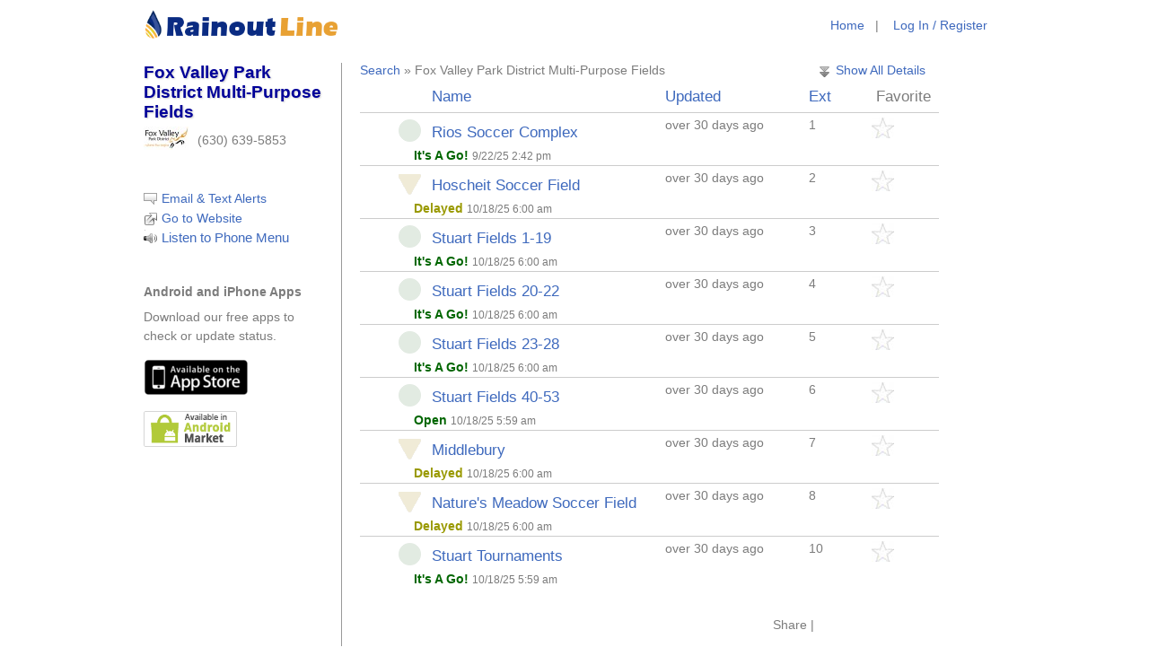

--- FILE ---
content_type: text/html
request_url: https://rainoutline.com/search/dnis/6306395853
body_size: 4230
content:
<!DOCTYPE html PUBLIC "-//W3C//DTD XHTML 1.0 Strict//EN" "https://www.w3.org/TR/xhtml1/DTD/xhtml1-strict.dtd">
<html xmlns="https://www.w3.org/1999/xhtml">
    <head>
        <meta http-equiv="Content-Type" content="text/html; charset=utf-8" />
        <title>Rainout Line - Extensions</title>
                <meta name="keywords" content="Rainout Line, rain out line" />
        <meta name="description" content="Current status info" />
        <meta name="apple-itunes-app" content="app-id=1252877535">
                <link rel="stylesheet" href="https://rainoutline.com/styles/v1.css" type="text/css" media="screen" />
        <link rel="shortcut icon" href="https://rainoutline.com/images/favicon.ico">
            <script type="text/javascript" src="https://rainoutline.com/js/legacy_js.js"></script>

            <script type="text/javascript" language="javascript" src="https://rainoutline.com/lib/niftyPlayer/niftyplayer.js"></script>
            <script type="text/javascript" src="https://rainoutline.com/js/jquery-1.4.2.js"></script>
            <script type="text/javascript" src="https://rainoutline.com/lib/tipTipv13/jquery.tipTip.js"></script>
            <link href="https://rainoutline.com/lib/tipTipv13/tipTip.css" rel="stylesheet" type="text/css" />
            <script type="text/javascript">
                var showDetails = 1;
                var auto_refresh;
                $(document).ready(function()
                {
                    $('#extensionKeywords2').tipTip();
                    $(".show_hide").show(); 
                    $('.show_hide').click(function()
                    {
                        $(".slidingDiv").slideToggle('normal',function(){
                            if($(this).is(':hidden')) {
                                showDetails = 0;
                            } else {
                                showDetails = 1;
                            }
                        });
                    });

                    

                    $(".adminLinks").hide();
                    $(".admin_show_hide").show();
                    $('.admin_show_hide').click(function()
                    {
                        $(".adminLinks").slideToggle();
                    });

                    $('.message').delay(800).fadeOut(4000);
                    
                    var iedummy = new Date().getTime(); //this appends a new variable to the URL to prevent cached results

                    $('#extRefresh').load('/search/dnis_refresh/6306395853/extension/' + showDetails +'?'+ iedummy).fadeIn("slow");
                    auto_refresh = setInterval(
                    function ()
                    {
                        var iedummy = new Date().getTime();
                        $('#extRefresh').load('/search/dnis_refresh/6306395853/extension/' + showDetails +'?'+ iedummy).fadeIn("slow");
                        
                    }, 30000); // refresh every 30000 milliseconds
                });
	
	
                function favorite_extension(dnis,extension)
                {
                    $(document).ready(function()
                    {
                        var state = 0;
                        var link_id  = 'favorite_link_' + extension;
                        if('star2'==$('#'+link_id).attr('class')) state = 1;
                        else state = 0;

                        $.post("https://rainoutline.com/home/favorite_extension", { dnis: dnis, extension: extension, state: state },
                        function(data)
                        {
                            var data_obj = jQuery.parseJSON(data);

                            if( data_obj.status == 'success' )
                            {
                                $('#'+link_id).attr('class', 'star2');
                            }
                            if( data_obj.status == 'success_removed' )
                            {
                                $('#'+link_id).attr('class', 'star0');
                            }
                            if(data_obj.status == 'error') alert(data_obj.message);
                        });
                    });
                }
		
                function allow_to_login(dnis)
                {
                    document.location="https://rainoutline.com/login/index/"+dnis;
                }

                function box_checked(c) {
                    clearInterval(auto_refresh);
                    setRefresh(300001); //five minutes            
                    $('#amazonAd').hide();
                    $('#csAll').show();
                    if(c.checked) document.frmSelected.extensions.value = document.frmSelected.extensions.value + c.value + ',';
                    else document.frmSelected.extensions.value = document.frmSelected.extensions.value.replace(c.value +',','');
                }

                function all_checked(c) {
                    var v = '';
                    clearInterval(auto_refresh);
                    setRefresh(300001); //five minutes
                    
                    $('.echkbox').attr('checked', c.checked);
                    if(c.checked) {
                        $('#amazonAd').hide();
                        $('#csAll').show();
                        $('.echkbox').each(function() {
                            if(this.checked) {
                                if (this.value > 0) v = v + this.value + ',';
                            }
                        });
                    } else {
                        $('#csAll').hide();
                        $('#amazonAd').show();
                    }
                    document.frmSelected.extensions.value = v;
                    
                }

                function submit_status(s) {
                    document.frmSelected.status.value = s;
                    if (s>253) { 
                        document.frmSelected.action = "https://rainoutline.com/admin/bulk_edit/6306395853";
                    
                        if(s==254){
                            if (confirm("Are you sure you want to Disable extensions " + document.frmSelected.extensions.value.slice(0,-1) + "?")) {
                                document.frmSelected.submit();
                            }
                        } else {
                            if (confirm("Are you sure you want to DELETE extensions " + document.frmSelected.extensions.value.slice(0,-1) + "? This will completely remove the extension and all information for it including alert subscriptions.")) {
                                document.frmSelected.submit();
                            }
                        }
                        
                        
                    } else {
                        document.frmSelected.submit();
                    }
                }
                
                function setRefresh(t){
                    
                    auto_refresh = setInterval(
                    function ()
                    {
                        var iedummy = new Date().getTime();
                        $('#extRefresh').load('https://rainoutline.com/search/dnis_refresh/6306395853/extension/' + showDetails +'?'+ iedummy).fadeIn("slow");
                        
                    }, t); // refresh every 30000 milliseconds
                }
            </script>

    </head>
    <body>

        <div id="wrapper">

            <div id="searchLogo" ><a href="https://rainoutline.com/"><img src="https://rainoutline.com/images/logo48x339.png" width="220" height="34" alt="Rainout Line"></a></div>

<!-- search -->

<!-- search end -->

<div id="searchNav" class="floatright">
        <a href="https://rainoutline.com/">Home</a>&nbsp;&nbsp; | &nbsp;&nbsp;
	<a href="https://rainoutline.com/login">Log In / Register</a>
</div>


<br class="clear" />
            <div id="content4">
                <div class="column4 rborder">



<div class="dnisName">Fox Valley Park District Multi-Purpose Fields</div>
                    <img class="dnisLogo" src="https://cdn.rainoutline.com/logos/6306395853-1509719460.jpg">
                        <p>(630) 639-5853                                                        </p>
                            <br/>
                            <ul class="pageLinks">


                                

                                <li><a class="commentLink" href="https://rainoutline.com/subscribe/notify/6306395853/0" title="Click to subscribe or unsubscribe from email/text updates of this extension">Email & Text Alerts</a></li>
                                
                                
                                
                                    
                                                                    <li><a class="webLink" href="http://www.foxvalleyparkdistrict.org" target="_blank">Go to Website</a></li>
                                    
  

                                                                    <li><a class="listenLink" href="javascript:document.getElementById('niftyPlayer1').style.marginLeft='0';niftyplayer('niftyPlayer1').loadAndPlay('https://cdn.rainoutline.com/sounds/mp3/630/6306395853m.mp3?d='+Date());reLoad(false);">Listen to Phone Menu</a></li>
                                </ul>
                                <object style="margin-left:-1000px;" classid="clsid:D27CDB6E-AE6D-11cf-96B8-444553540000" codebase="https://download.macromedia.com/pub/shockwave/cabs/flash/swflash.cab#version=6,0,0,0" width="165" height="38" id="niftyPlayer1" align="">
                                    <param name=movie value="https://rainoutline.com/lib/niftyPlayer/niftyplayer.swf?file=https://cdn.rainoutline.com/sounds/mp3/630/6306395853m.mp3">
                                        <param name="quality" value=high/>
                                        <param name="bgcolor" value="#FFFFFF"/>
                                        <param name="wmode" value="opaque"/>
                                        <embed src="https://rainoutline.com/lib/niftyPlayer/niftyplayer.swf?file=https://cdn.rainoutline.com/sounds/mp3/630/6306395853m.mp3" wmode="opaque" quality=high bgcolor=#FFFFFF width="165" height="38" name="niftyPlayer1" align="" type="application/x-shockwave-flash" pluginspage="https://www.macromedia.com/go/getflashplayer">
                                        </embed>
                                </object>

                               

                    

<br>
<strong>Android and iPhone Apps</strong><br />
<p>Download our free apps to
    check or update status.
</p>
<a href="https://apps.apple.com/app/id6448003606" style="display:block;margin:15px 15px 15px 0;" target="_blank"><img src="https://rainoutline.com/images/appstoreBadge40.png"></a>
<a href="https://play.google.com/store/apps/details?id=com.rainoutline.app2" style="display:block;margin:0 15px 15px 0;" target="_blank"><img src="https://rainoutline.com/images/androidMarket40.png"></a>

                        </div>
                        <div class="column5 lborder">
                    
                                    <a href="#" class="showLink show_hide ">Show All Details</a>
                                    <div class="breadcrumbs">
<a href="https://rainoutline.com/search">Search</a> &raquo Fox Valley Park District Multi-Purpose Fields                                </div>

                                <div id="extRefresh">


                    </div>
                           <br class="clear" />

                            
                            <br class="clear" />
                                    
<div class="addthis_toolbox addthis_default_style"
     addthis:url="https://rainoutline.com/search/dnis/6306395853"
     addthis:title="Fox Valley Park District Multi-Purpose Fields - Rainout Line"
     addthis:description="Check the status of Fox Valley Park District Multi-Purpose Fields on RainoutLine.com."
     style="width:250px;margin:0;float:right;">
      <a class="addthis_button_compact">Share</a>
      <span class="addthis_separator">|</span>
      <a class="addthis_button_facebook"></a>
      <a class="addthis_button_twitter"></a>
      <a class="addthis_button_google_plusone"></a>
  </div>
                    
          
                    
                                <br class="clear" />
                                <br/>
                                <!--<iframe src="https://rcm.amazon.com/e/cm?t=rainline-20&o=1&p=26&l=ur1&category=mp3&f=ifr" width="468" height="60" scrolling="no" border="0" marginwidth="0" style="border:none;" frameborder="0"></iframe> -->


				 <!--<img src="/images/728x90-full-color-big.gif" width="728" height="90">-->


                                
                                
                                </div>
                <br class="clear" />
<div id="footer">
&copy; 2026 Status Share, LLC
 &diams; <a  href="https://rainoutline.com/legal/privacy" style="color:#fff;text-decoration:underline;">Privacy Policy</a>
 &diams; <a  href="https://rainoutline.com/legal/terms" style="color:#fff;text-decoration:underline;">Terms and Conditions</a>
 &diams; (888) 255-6110
 &diams; <script>var e="%73%75%70%70%6F%72%74%40";document.write(unescape(e+"%73%74%61%74%75%73%68%61%72%65%2E%63%6F%6D"));</script>
<span class="floatright" style="color:#999;">v2w1</span>
</div>

<script type="text/javascript">

  var _gaq = _gaq || [];
  _gaq.push(['_setAccount', 'UA-23744216-1']);
  _gaq.push(['_setDomainName', '.rainoutline.com']);
  _gaq.push(['_trackPageview']);

  (function() {
    var ga = document.createElement('script'); ga.type = 'text/javascript'; ga.async = true;
      ga.src = ('https:' == document.location.protocol ? 'https://' : 'https://') + 'stats.g.doubleclick.net/dc.js';
    var s = document.getElementsByTagName('script')[0]; s.parentNode.insertBefore(ga, s);
  })();

</script>


<!-- Facebook Pixel Code -->
<script>
  !function(f,b,e,v,n,t,s)
  {if(f.fbq)return;n=f.fbq=function(){n.callMethod?
  n.callMethod.apply(n,arguments):n.queue.push(arguments)};
  if(!f._fbq)f._fbq=n;n.push=n;n.loaded=!0;n.version='2.0';
  n.queue=[];t=b.createElement(e);t.async=!0;
  t.src=v;s=b.getElementsByTagName(e)[0];
  s.parentNode.insertBefore(t,s)}(window, document,'script',
  'https://connect.facebook.net/en_US/fbevents.js');
  fbq('init', '2260593754000390');
  fbq('track', 'PageView');
</script>

<noscript><img height="1" width="1" style="display:none"
  src="https://www.facebook.com/tr?id=2260593754000390&ev=PageView&noscript=1"
/></noscript>
<!-- End Facebook Pixel Code -->


<script>(function() {
        var _fbq = window._fbq || (window._fbq = []);
        if (!_fbq.loaded) {
            var fbds = document.createElement('script');
            fbds.async = true;
            fbds.src = '//connect.facebook.net/en_US/fbds.js';
            var s = document.getElementsByTagName('script')[0];
            s.parentNode.insertBefore(fbds, s);
            _fbq.loaded = true;
        }
        _fbq.push(['addPixelId', '656754317712417']);
    })();
    window._fbq = window._fbq || [];
    window._fbq.push(['track', 'PixelInitialized', {}]);
</script>




<!-- Global site tag (gtag.js) - Google AdWords: 993904169 -->
<script async src="https://www.googletagmanager.com/gtag/js?id=AW-993904169"></script>
<script>
  window.dataLayer = window.dataLayer || [];
  function gtag(){dataLayer.push(arguments);}
  gtag('js', new Date());

  gtag('config', 'AW-993904169');
</script>


<noscript><img height="1" width="1" border="0" alt="" style="display:none" src="https://www.facebook.com/tr?id=656754317712417&amp;ev=NoScript" /></noscript>

            </div>
        </div>
<script type="text/javascript">var addthis_config = {"data_track_clickback":false};</script>
<script type="text/javascript" src="https://s7.addthis.com/js/250/addthis_widget.js#pubid=ra-4d93cb6f628a7f86"></script>
    </body>
</html>


--- FILE ---
content_type: text/html
request_url: https://rainoutline.com/search/dnis_refresh/6306395853/extension/1?1769040295047
body_size: 1338
content:
<div class="gridcell1"><input type="checkbox" name="chkMaster" class="echkbox" onclick="all_checked(this);" value="0" /></div>
<div class="floatleft gridcell2 padding5"><h5><a href="https://rainoutline.com/search/dnis/6306395853/name">Name</a></h5></div>
<div class="floatleft gridcell3 padding5"><h5><a href="https://rainoutline.com/search/dnis/6306395853/updated">Updated</a></h5></div>
<div class="floatleft gridcell4 padding5"><h5><a href="https://rainoutline.com/search/dnis/6306395853/extension">Ext</a></h5></div>
<div class="floatleft gridcell5 padding5 center"><h5>Favorite</h5></div>
<br class="clear" />
<div class="extEnabled">
    
            <div class="trigger" style="z-index:1000;" title="It's A Go! - <div class='tipTs'>9/22/25 2:42 pm</div>">
                <div class="gridcell1 tborder" >

                    <div class="floatright statusImage cell-15"></div>                </div>

                <div class="floatleft gridcell2 padding5 tborder"><h5><a href="https://rainoutline.com/search/extension/6306395853/1">Rios Soccer Complex</a></h5></div>

                <div class="floatleft gridcell3 padding5 tborder">over 30 days ago</div>

                <div class="floatleft gridcell4 padding5 tborder">1</div>
            </div>
            <div class="floatleft gridcell5 padding5 tborder">
                
                <a class="star0" id="favorite_link_1" href="javascript:void(0);" title="Login to add this link to your favorites" >&nbsp;</a>


            </div>

            <div class="clear"></div>

            <div class="slidingDiv">
                <span class="status0">It's A Go!</span>
                                <span class="clue">9/22/25 2:42 pm</span>
            </div>

            
            <div class="trigger" style="z-index:1000;" title="Delayed - <div class='tipTs'>10/18/25 6:00 am</div>">
                <div class="gridcell1 tborder" >

                    <div class="floatright statusImage cell-25"></div>                </div>

                <div class="floatleft gridcell2 padding5 tborder"><h5><a href="https://rainoutline.com/search/extension/6306395853/2">Hoscheit Soccer Field</a></h5></div>

                <div class="floatleft gridcell3 padding5 tborder">over 30 days ago</div>

                <div class="floatleft gridcell4 padding5 tborder">2</div>
            </div>
            <div class="floatleft gridcell5 padding5 tborder">
                
                <a class="star0" id="favorite_link_2" href="javascript:void(0);" title="Login to add this link to your favorites" >&nbsp;</a>


            </div>

            <div class="clear"></div>

            <div class="slidingDiv">
                <span class="status1">Delayed</span>
                                <span class="clue">10/18/25 6:00 am</span>
            </div>

            
            <div class="trigger" style="z-index:1000;" title="It's A Go! - <div class='tipTs'>10/18/25 6:00 am</div>">
                <div class="gridcell1 tborder" >

                    <div class="floatright statusImage cell-15"></div>                </div>

                <div class="floatleft gridcell2 padding5 tborder"><h5><a href="https://rainoutline.com/search/extension/6306395853/3">Stuart Fields 1-19</a></h5></div>

                <div class="floatleft gridcell3 padding5 tborder">over 30 days ago</div>

                <div class="floatleft gridcell4 padding5 tborder">3</div>
            </div>
            <div class="floatleft gridcell5 padding5 tborder">
                
                <a class="star0" id="favorite_link_3" href="javascript:void(0);" title="Login to add this link to your favorites" >&nbsp;</a>


            </div>

            <div class="clear"></div>

            <div class="slidingDiv">
                <span class="status0">It's A Go!</span>
                                <span class="clue">10/18/25 6:00 am</span>
            </div>

            
            <div class="trigger" style="z-index:1000;" title="It's A Go! - <div class='tipTs'>10/18/25 6:00 am</div>">
                <div class="gridcell1 tborder" >

                    <div class="floatright statusImage cell-15"></div>                </div>

                <div class="floatleft gridcell2 padding5 tborder"><h5><a href="https://rainoutline.com/search/extension/6306395853/4">Stuart Fields 20-22</a></h5></div>

                <div class="floatleft gridcell3 padding5 tborder">over 30 days ago</div>

                <div class="floatleft gridcell4 padding5 tborder">4</div>
            </div>
            <div class="floatleft gridcell5 padding5 tborder">
                
                <a class="star0" id="favorite_link_4" href="javascript:void(0);" title="Login to add this link to your favorites" >&nbsp;</a>


            </div>

            <div class="clear"></div>

            <div class="slidingDiv">
                <span class="status0">It's A Go!</span>
                                <span class="clue">10/18/25 6:00 am</span>
            </div>

            
            <div class="trigger" style="z-index:1000;" title="It's A Go! - <div class='tipTs'>10/18/25 6:00 am</div>">
                <div class="gridcell1 tborder" >

                    <div class="floatright statusImage cell-15"></div>                </div>

                <div class="floatleft gridcell2 padding5 tborder"><h5><a href="https://rainoutline.com/search/extension/6306395853/5">Stuart Fields 23-28</a></h5></div>

                <div class="floatleft gridcell3 padding5 tborder">over 30 days ago</div>

                <div class="floatleft gridcell4 padding5 tborder">5</div>
            </div>
            <div class="floatleft gridcell5 padding5 tborder">
                
                <a class="star0" id="favorite_link_5" href="javascript:void(0);" title="Login to add this link to your favorites" >&nbsp;</a>


            </div>

            <div class="clear"></div>

            <div class="slidingDiv">
                <span class="status0">It's A Go!</span>
                                <span class="clue">10/18/25 6:00 am</span>
            </div>

            
            <div class="trigger" style="z-index:1000;" title="Open - <div class='tipTs'>10/18/25 5:59 am</div>">
                <div class="gridcell1 tborder" >

                    <div class="floatright statusImage cell-15"></div>                </div>

                <div class="floatleft gridcell2 padding5 tborder"><h5><a href="https://rainoutline.com/search/extension/6306395853/6">Stuart Fields 40-53</a></h5></div>

                <div class="floatleft gridcell3 padding5 tborder">over 30 days ago</div>

                <div class="floatleft gridcell4 padding5 tborder">6</div>
            </div>
            <div class="floatleft gridcell5 padding5 tborder">
                
                <a class="star0" id="favorite_link_6" href="javascript:void(0);" title="Login to add this link to your favorites" >&nbsp;</a>


            </div>

            <div class="clear"></div>

            <div class="slidingDiv">
                <span class="status0">Open</span>
                                <span class="clue">10/18/25 5:59 am</span>
            </div>

            
            <div class="trigger" style="z-index:1000;" title="Delayed - <div class='tipTs'>10/18/25 6:00 am</div>">
                <div class="gridcell1 tborder" >

                    <div class="floatright statusImage cell-25"></div>                </div>

                <div class="floatleft gridcell2 padding5 tborder"><h5><a href="https://rainoutline.com/search/extension/6306395853/7">Middlebury</a></h5></div>

                <div class="floatleft gridcell3 padding5 tborder">over 30 days ago</div>

                <div class="floatleft gridcell4 padding5 tborder">7</div>
            </div>
            <div class="floatleft gridcell5 padding5 tborder">
                
                <a class="star0" id="favorite_link_7" href="javascript:void(0);" title="Login to add this link to your favorites" >&nbsp;</a>


            </div>

            <div class="clear"></div>

            <div class="slidingDiv">
                <span class="status1">Delayed</span>
                                <span class="clue">10/18/25 6:00 am</span>
            </div>

            
            <div class="trigger" style="z-index:1000;" title="Delayed - <div class='tipTs'>10/18/25 6:00 am</div>">
                <div class="gridcell1 tborder" >

                    <div class="floatright statusImage cell-25"></div>                </div>

                <div class="floatleft gridcell2 padding5 tborder"><h5><a href="https://rainoutline.com/search/extension/6306395853/8">Nature's Meadow Soccer Field</a></h5></div>

                <div class="floatleft gridcell3 padding5 tborder">over 30 days ago</div>

                <div class="floatleft gridcell4 padding5 tborder">8</div>
            </div>
            <div class="floatleft gridcell5 padding5 tborder">
                
                <a class="star0" id="favorite_link_8" href="javascript:void(0);" title="Login to add this link to your favorites" >&nbsp;</a>


            </div>

            <div class="clear"></div>

            <div class="slidingDiv">
                <span class="status1">Delayed</span>
                                <span class="clue">10/18/25 6:00 am</span>
            </div>

            
            <div class="trigger" style="z-index:1000;" title="It's A Go! - <div class='tipTs'>10/18/25 5:59 am</div>">
                <div class="gridcell1 tborder" >

                    <div class="floatright statusImage cell-15"></div>                </div>

                <div class="floatleft gridcell2 padding5 tborder"><h5><a href="https://rainoutline.com/search/extension/6306395853/10">Stuart Tournaments</a></h5></div>

                <div class="floatleft gridcell3 padding5 tborder">over 30 days ago</div>

                <div class="floatleft gridcell4 padding5 tborder">10</div>
            </div>
            <div class="floatleft gridcell5 padding5 tborder">
                
                <a class="star0" id="favorite_link_10" href="javascript:void(0);" title="Login to add this link to your favorites" >&nbsp;</a>


            </div>

            <div class="clear"></div>

            <div class="slidingDiv">
                <span class="status0">It's A Go!</span>
                                <span class="clue">10/18/25 5:59 am</span>
            </div>

            <script language="javascript">$(".echkbox").hide();</script>
</div>

<script type="text/javascript">
    
    $('.star0, .star1, .star2, .star3, .star4, .star5, .star6, .star7, .ttip').tipTip( {defaultPosition: 'right',maxWidth:100} );
    $('.trigger').tipTip( {defaultPosition: 'bottom',edgeOffset:25,delay:0,fadeIn:0} ); 
    console.log('0 more extensions');

</script>                       

--- FILE ---
content_type: text/css
request_url: https://rainoutline.com/styles/v1.css
body_size: 4558
content:
html, body, div, span, applet, object, iframe, h1, h2, h3, h4, h5, h6, p, blockquote, pre, a, abbr, acronym, address, big, cite, code, del, dfn, em, font, img, ins, kbd, q, s, samp, small, strike, strong, sub, sup, tt, var, dl, dt, dd, ol, ul, li, fieldset, form, label, legend, table, caption, tbody, tfoot, thead, tr, th, td{margin:0; padding:0; border:0; outline:0; font-weight:inherit; font-style:inherit; font-size:100%; font-family:inherit; vertical-align:baseline}
:focus{outline:0}
body{line-height:1; color:#7c7c7c; background:#fff; font:.9em Arial,Helvetica,sans-serif;}
ol, ul{list-style:none}
table{border-collapse:separate; border-spacing:0}
caption, th, td{font-weight:normal}
blockquote:before, blockquote:after, q:before, q:after{content:""}
blockquote, q{quotes:""""}
strong{font-weight:bold}
em{font-style:italic}
hr{display:none}
.clear{clear:both}
.left{text-align:left}
.right{text-align:right}
.center{text-align:center}
.floatleft{float:left}
.floatright{float:right}

a:link, a:visited{color:#3e69bd; text-decoration:none}
a:hover{color:#5e89dd; text-decoration:none}
a:active{color:#3e69bd; text-decoration:none}

h1{font-size:2.6em; margin-top:10px; margin-bottom:10px}
h2{font-size:2.1em; margin-top:5px; margin-bottom:5px}
h3{font-size:1.8em; margin-top:5px; margin-bottom:5px}
h4{font-size:1.3em; margin-top:5px; margin-bottom:5px}
h5{font-size:1.2em; margin-top:6px; margin-bottom:2px}
.specialtitle{font-size:2.2em; color:#fff; font-weight:bold; text-shadow:0px -2px 0px #da9400}
.dnisName{font-size:1.3em; color:#000099; font-weight:bold; text-shadow:1px 1px 2px #cccccc}
.extensionName{font-size:1.2em; color:#666; font-weight:bold; text-shadow:1px 1px 1px #cccccc}

p{line-height:1.5em; margin:10px 0 10px 0}

.clue {font-size:0.8em;}

.divider{display:block;clear:both;margin-bottom:14px;padding-top:5px;width:100%;border-top:#cccccc solid 1px;}

.column{float:left; width:300px}
.middle{margin:0px 30px}
.column img{display:block; margin-bottom:5px}
.column2{float:left; width:157px; padding:10px}
.column2 p {font-size:15px;color:#333333;}
.column3{float:left; width:940px; padding:10px}
.column4{float:left; width:200px; padding-right:20px}
.column5{float:left; width:710px; padding-left:20px; margin-left:-1px;}
.lborder{border-left: #999 1px solid;}
.rborder{border-right: #999 1px solid;}
.tborder{border-top: #ccc 1px solid;}
.bborder{border-bottom: #ccc 1px solid;}

.hrfff {color:#FFF}

.height100{height:100px}
.height200{height:200px}
.height275{height:275px}
.height320{height:320px}
.height350{height:350px}
.height400{height:400px}
.height500{height:500px}

.margin5{margin:5px}
.margin10{margin:10px}
.margin20{margin:20px}
.padding2{padding:2px}
.padding5{padding:5px}
.padding10{padding:10px}
.padding20{padding:20px}

.hpadding{padding-left:120px;padding-right:120px}
.shpadding{padding-left:50px;padding-right:0}

/*css3*/
.rcorners{-moz-border-radius:10px; -webkit-border-radius:10px; -khtml-border-radius:10px; border-radius:10px; behavior:url(styles/PIE/PIE.php)}
.rcornersborder{border:2px solid #DFDFDF; -moz-border-radius:10px; -webkit-border-radius:10px; -khtml-border-radius:10px; border-radius:10px; behavior:url(styles/PIE/PIE.php)}
.dshadow{-webkit-box-shadow:#9 0 3px 15px 1px; -moz-box-shadow:#666 0 3px 15px 1px; box-shadow:#666 0 3px 15px 1px; behavior:url(styles/PIE/PIE.php)}
.dshadow2{-webkit-box-shadow:#666 0 17px 15px 3px; -moz-box-shadow:#666 0 17px 15px 3px; box-shadow:#666 0 17px 15px 3px; behavior:url(styles/PIE/PIE.php)}
.dshadow3{-webkit-box-shadow:#666 1px 1px 1px; -moz-box-shadow:#666 1px 1px 1px; box-shadow:#666 0 1px 1px 1px; behavior:url(styles/PIE/PIE.php)}
.gradient1{background:#fab41e; background:-webkit-gradient(linear,0 0,0 bottom,from(#ffd762),to(#fab41e)); background:-moz-linear-gradient(#ffd762,#fab41e); background:linear-gradient(#ffd762,#fab41e); -pie-background:linear-gradient(#ffd762,#fab41e); behavior:url(styles/PIE/PIE.php)}
.gradient2{background:#3e69bd; background:-webkit-gradient(linear,0 0,0 bottom,from(#5e89dd),to(#3e69bd)); background:-moz-linear-gradient(#5e89dd,#3e69bd); background:linear-gradient(#5e89dd,#3e69bd); -pie-background:linear-gradient(#5e89dd,#3e69bd); behavior:url(styles/PIE/PIE.php)}
.gradient3{background:#eeeeee; background:-webkit-gradient(linear,0 0,0 bottom,from(#cccccc),to(#eeeeee)); background:-moz-linear-gradient(#cccccc,#eeeeee); background:linear-gradient(#cccccc,#eeeeee); -pie-background:linear-gradient(#cccccc,#eeeeee); behavior:url(styles/PIE/PIE.php)}

#stripe1{position:absolute;   top:90px;   left:0;   width:100%;   height:20px;   background-color:#fab41e}
#stripe2{position:absolute;   top:110px;   left:0;   width:100%;   height:50px;   background-color:#ffd762}

#wrapper{position:relative; width:960px; margin:0 auto; text-align:left}

#content{position:absolute; top:400px; height:100%; margin-bottom:20px; width:100%}
#content2{position:absolute; top:180px; height:100%; margin-bottom:20px; width:100%}
#content3{position:absolute; top:140px; height:100%; margin-bottom:20px; width:100%}
#content4{position:absolute; top:70px; height:100%; margin-bottom:20px; width:100%}

#navSite{float:right; }
#navSite li{display:inline; margin-left:15px; font-size:.9em; font-weight:bold}
#navSite a.current{color:#000;   text-decoration:underline}
#navSite a{text-decoration:none}
#navSite a:hover{text-decoration:underline}

#breadcrumbs{margin-bottom:10px;}

#logoMain{clear:both;   margin:5px 0 0 0}
#logoMain p{margin:-5px 0 0 39px}

#contactInfo{position:absolute;   top:28px;   left:400px}

#navMain{position:absolute; top:100px;   }
#navMain li{float:left;   font-size:1.7em;   font-weight:bold;   color:#fff;   height:48px; }
#navMain li a{color:#fff;   text-decoration:none;   display:block; height:100%;   background-color:#3e69bd;   padding:15px 10px 0 10px;   text-align:center;   border-right:1px solid #ccc}
#navMain li a:hover{background-color:#5e89dd}
#navMain li.navMainActive a{background-color:#5e89dd}


#searchExtension{float:right; width: 100%; position:absolute; top:123px;  background-color:#3e69bd;   text-align:right;   height:40px;   padding:0;}
#searchExtension form{margin:5px;}
#searchExtension input{font-size:1.2em;}

#extensionKeywords{color:#999;   padding-left:7px;   width:295px}
#extensionKeywords2{color:#999;   padding-left:7px;   width:255px}
#extensionKeywordsClue{margin-left:-250px;   margin-top:30px;   text-align:left}

#bannerMain{position:absolute;   top:180px;   height:200px;   width:100%;   background-image:url('../images/AnimationIntro.jpg');   background-repeat:no-repeat;   background-color:#fab41e}
#bannerMainText{width:535px;   margin:20px 0 20px 405px}

#footer{font-size:.85em;   background-color:#999;   text-align:center;   margin-top:20px;   color:#fff;   padding:5px 0 5px 0}

#signUp{display:none;   position:absolute;   top:170px;   width:400px;   padding:10px;   background-color:#5e89dd;   color:#fff;   z-index:1}

.signuppricing{background-color:#ffd762; color:#7c7c7c; border:2px solid #fff; -moz-border-radius:10px; -webkit-border-radius:10px; -khtml-border-radius:10px; border-radius:10px; behavior:url(styles/PIE/PIE.php)}
.signuppricing:hover{background-color:#5e89dd; color:#FFF; margin-top:5px; -webkit-box-shadow:#999 0 2px 2px 2px; -moz-box-shadow:#999 0 2px 2px 2px; box-shadow:#999 0 2px 2px 2px; border:2px solid #7c7c7c; -moz-border-radius:10px; -webkit-border-radius:10px; -khtml-border-radius:10px; border-radius:10px; behavior:url(styles/PIE/PIE.php)}
.signuppricingactive{background-color:#5e89dd; color:#FFF; margin-top:5px; -webkit-box-shadow:#999 0 2px 2px 2px; -moz-box-shadow:#999 0 2px 2px 2px; box-shadow:#999 0 2px 2px 2px; border:2px solid #7c7c7c; -moz-border-radius:10px; -webkit-border-radius:10px; -khtml-border-radius:10px; border-radius:10px; behavior:url(styles/PIE/PIE.php)}

#features{display:none;   position:absolute;   top:170px;   left:250px;   width:400px;   padding:10px;   background-color:#5e89dd;   color:#fff;   z-index:1}

.inputClue{background:#FFC url(../images/hint.gif) no-repeat scroll -10px 5px;   border:1px solid #C93;   display:none;   margin-left:6px;   padding:0.5em;   position:absolute;   width:225px;   font-size:small;   z-index:1}
.inputClue .inputCluePointer{position:absolute;   left:-10px;   width:10px;   height:19px;   background:url(../images/hint.gif) left top no-repeat;  top:0px}

#searchLogo{float:left;margin-top:10px}
#searchPage{float:left;margin:20px 20px 5px 20px;}
#searchNav{float:right;margin:20px 20px 5px 20px;}

/*forms*/

table td {padding:5px}
INPUT.dvl{color:#999}
.textfield{height:18px; padding:5px; width:300px; font-size:16px}
.textfield40{height:18px; padding:5px; width:40px; font-size:16px}
.textfield75{height:18px; padding:5px; width:75px; font-size:16px}
.textfield100{height:18px; padding:5px; width:100px; font-size:16px}
.textfield400{height:18px; padding:5px; width:400px; font-size:16px}
.textfield200{height:18px; padding:5px; width:200px; font-size:16px}
.logintextfield{height:30px; padding:5px; width:200px; font-size:16px}
.selectdrop{height:33px; padding:5px; font-size:16px}
.textarea100{height:100px; padding:5px; width:300px; font-size:16px}
.textarea150{height:150px; padding:5px; width:680px; font-size:16px}
.textarea300{height:300px; padding:5px; width:300px; font-size:16px}
.textarea400{height:150px; padding:5px; width:400px; font-size:16px}
.button{width:150px; color:#fff; font-size:16px; height:40px; background-color:#3e69bd; -moz-border-radius:10px; -webkit-border-radius:10px; -khtml-border-radius:10px; border-radius:10px; behavior:url(styles/PIE/PIE.php)}
.button:hover{background-color:#5e89dd}
.buttonflex{color:#fff; font-size:16px; height:40px; background-color:#3e69bd; -moz-border-radius:10px; -webkit-border-radius:10px; -khtml-border-radius:10px; border-radius:10px; behavior:url(styles/PIE/PIE.php)}
.buttonflex:hover{background-color:#5e89dd}
.fortebtn{background-color:#3e69bd !important; border-width:2px !important; border:2px solid !important; border-color: rgb(118, 118, 118) rgb(133, 133, 133) !important; }
.warning{font-size:13px; color:#F33}
.statusDetailArea{padding:5px;font-size:15px;width:450px;height:200px;}
.charCount{font-size:11px;color:#999;margin:0;}
.preset{font-size:.9em;cursor:pointer;color:#3e69bd;line-height:normal;margin-top:5px;border-top:1px solid #ccc;padding-top:3px;}
.preset:hover{color:#5e89dd;}

/*favorites*/
.star0{display:block;width:25px;height:23px;background:url("../images/starrollover.jpg") no-repeat 0 0;}
.star0:hover{ background-position: 0 -24px;}
.star1{display:block;width:25px;height:23px;background:url("../images/starrollover.jpg") no-repeat 0 0; background-position: 0 -24px;}
.star2{display:block;width:25px;height:23px;background:url("../images/starrollover.jpg") no-repeat 0 0; background-position: 0 -48px;}
.star3{display:block;width:25px;height:23px;background:url("../images/starrollover.jpg") no-repeat 0 0; background-position: 0 -72px;}
.star4{display:block;width:25px;height:25px;background:url("../images/starrollover.jpg") no-repeat 0 0; background-position: 0 -96px;}
.star5{display:block;width:25px;height:25px;background:url("../images/starrollover.jpg") no-repeat 0 0; background-position: 0 -122px;}
.star6{display:block;width:25px;height:25px;background:url("../images/starrollover.jpg") no-repeat 0 0; background-position: 0 -147px;}
.star7{float:right;display:block;width:25px;height:25px;background:url("../images/starrollover.jpg") no-repeat 0 0; background-position: 0 -222px;}

.subscribe{display:block;margin-left:10px;padding:3px 0 0 29px;height:22px;background:url("../images/starrollover.jpg") no-repeat 0 0; background-position: 0 -197px;}
.subscribe:hover{ background-position: 0 -172px;}

/*vls*/
#colLeft{ float:left;  width:250px}
.rsD{ padding:10px 0 10px 10px; width:100%;  /*background-color:#f3f3f3*/}
.rsE{ padding:10px 0 10px 10px;  width:100%;}
.rsWrapper{ margin-left:60px}
.spnChangeStatus{ margin-right:25px}
.changeStatus{ position:absolute; display:none; width:140px; margin-top:26px;margin-left:3px;padding:5px;background-color:white;border:1px solid #ccc;z-index:1;}
.changeStatus a {margin:3px;border:1px white solid;}
.changeStatus a:hover {margin:3px;border: 1px #5e89dd solid;}
.statusDetailEdit{ width:510px;  height:60px}
.statusColor{ float:left;  margin:5px 10px 0 0;  width:50px;  height:50px}
.statusColor2{ margin:5px 10px 0 0;  width:25px;  height:25px}
.statusCurrent{ color:#000;  font-weight:bold}
.status0{color:#060; font-weight:bold}
.status1{color:#990; font-weight:bold}
.status2{color:#600; font-weight:bold}
.status3{color:#999; font-weight:bold}
/*.mediaPlayer{ float:right}*/
.linkMap{ font-size:.8em}
.logo{margin-right:10px;}
.message{text-align:left;position:absolute;top:-24px;left:0;width:100%;padding:2px 2px 2px 10px;border:solid 1px #cc9933;background-color:#ffffc0;font-size:13px;font-weight:bold;}
.dnisLogo{ float:left;  margin:5px 10px 0 0;  max-width:50px;  max-height:50px}

/*new status image display*/
.statusImage{margin: 2px; width:25px; height:25px; background: transparent url("../images/status.png") -88px 0 no-repeat;}
.cell-11{background-position:-1px -1px}
.cell-12{background-position:-1px -28px}
.cell-13{background-position:-1px -55px}
.cell-14{background-position:-1px -82px}
.cell-15{background-position:-1px -109px}
.cell-21{background-position:-30px -1px}
.cell-22{background-position:-30px -28px}
.cell-23{background-position:-30px -55px}
.cell-24{background-position:-30px -82px}
.cell-25{background-position:-30px -109px}
.cell-31{background-position:-59px -1px;}
.cell-32{background-position:-59px -28px}
.cell-33{background-position:-59px -55px}
.cell-34{background-position:-59px -82px}
.cell-35{background-position:-59px -109px}
.cell-41{background-position:-88px -1px;}
.cell-42{background-position:-88px -28px}
.cell-43{background-position:-88px -55px}
.cell-44{background-position:-88px -82px}
.cell-45{background-position:-88px -109px}


/*other*/
.show_hide {display:none;float:right;margin-right:80px;}

.hrule{border:1px solid #999;margin: 10px 0 10px 0}

.gridcell0{width:20px;padding:12px 0 0 0;}
.gridcell1{float:left;width:70px;padding:5px 5px 5px 0;}
.gridcell1w{width:60px}
.gridcell2{width:250px}
.gridcell3{width:150px}
.gridcell4{width:60px}
.gridcell5{width:70px;}
.gridcell6{width:300px}
.gridcell7{width:410px}
.gridcell9{width:30px}
.borderall{border:1px solid #999;}

.echkbox{float:left;margin:7px 0 0 -10px;}
.dchkbox{float:left;margin:7px 0 0 -10px;}

.slidingDivFav{margin: 0 0 3px 80px;width:560px;}
.slidingDiv{margin: 0 0 3px 60px;width:580px;}

.pageLinks {line-height:22px;margin-top:17px;}
.adminLinks{padding-left:20px;line-height:22px;}
.shareLinks{padding-left:20px;line-height:22px;}


.addthis_toolbox{position:relative; bottom:0px}

#ext_details_right{ width:225px; float:right }
.clean_div{ clear:both; }

/*.success_panel{ background-color:#00CC00; color:#FFFFFF; width:800px; height:50px; padding:5px 5px 5px 5px; }
.failure_panel{ background-color: #993300; color:#FFFFFF; width:800px; height:50px; padding:5px 5px 5px 5px; }*/

/*features*/
ul.feature-list{float:left;clear:right;padding:0;margin:-1em 0 0;}
ul.feature-list li {list-style-type:none;clear:left;float:left;width:100%;padding:1.2em 0 0 0;margin:0.7em 0;border-top:1px dashed #dddddd;}
ul.feature-list li p {line-height: 1.3em}
ul.feature-list li p, ul.feature-list li h5 {margin:0 0 0.2em 118px;color:#000000;}
ul.feature-list li h5 {font-weight:bold;}
.scrshot {float:left; border:1px solid #ccc;margin:0;width:100px;height:80px;-moz-box-shadow:0 2px 4px #e9e9e9;-webkit-box-shadow:0 2px 4px #e9e9e9;-moz-border-radius:0; -webkit-border-radius:0x; -khtml-border-radius:0; border-radius:0;}
a .scrshot {border-color:#7593d4;}
a .scrshot:hover {border-color:#1111cc;}

/*hyperlink icons*/
.addLink{padding-left:20px;background: transparent url("../images/icons16.png") 0 0 no-repeat;}
.editLink{padding-left:20px;background: transparent url("../images/icons16.png") 0 -17px no-repeat;}
.keyLink{padding-left:20px;background: transparent url("../images/icons16.png") 0 -34px no-repeat;}
.adminLink{padding-left:20px;background: transparent url("../images/icons16.png") 0 -51px no-repeat;}
.profileLink{padding-left:20px;background: transparent url("../images/icons16.png") 0 -68px no-repeat;}
.usersLink{padding-left:20px;background: transparent url("../images/icons16.png") 0 -85px no-repeat;}
.commentLink{padding-left:20px;background: transparent url("../images/icons16.png") 0 -102px no-repeat;}
.listLink{padding-left:20px;background: transparent url("../images/icons16.png") 0 -119px no-repeat;}
.webLink{padding-left:20px;background: transparent url("../images/icons16.png") 0 -135px no-repeat;}
.recordLink{padding-left:20px;background: transparent url("../images/icons16.png") 0 -153px no-repeat;}
.listenLink{padding-left:20px;font-size:15px;background: transparent url("../images/icons16.png") 0 -168px no-repeat;}
.listenLinkStatus{width:16px; height:16px; display:block; margin:5px 5px 0 10px; background: transparent url("../images/icons16.png") 0 -168px no-repeat;}
.listenLinkExt{width:16px; height:16px; padding-left:16px; margin-left: 14px; display:block; background: transparent url("../images/icons16.png") 0 -168px no-repeat;}
.deleteLink{padding-left:20px;background: transparent url("../images/icons16.png") 0 -187px no-repeat;}
.showLink{padding-left:20px;background: transparent url("../images/icons16.png") 0 -202px no-repeat;}
.settingsLink{padding-left:20px;background: transparent url("../images/icons16.png") 0 -220px no-repeat;}
.bannersLink{padding-left:20px;background: transparent url("../images/icons16.png") 0 -237px no-repeat;}
.linkLink{padding-left:20px;background: transparent url("../images/icons16.png") 0 -254px no-repeat;}
.dollarLink{padding-left:20px;background: transparent url("../images/icons16.png") 0 -271px no-repeat;}

ol.help {list-style:outside decimal;margin-left:20px;}
ol.help li {margin-bottom:8px;}
ul.help {list-style:outside disc;margin-left:20px;}
ul.help li {margin-bottom:8px;}

.tipTs {font-size:11px;margin-top:8px;color:#666;}

div.popup,
div.backdrop,
div.modal {
    position: fixed;
    width: 100%;
    height: 100%;
    left: 0px;
    top: 0px;
}
div.popup {
    display: none;
}
div.backdrop {
    background-color: rgba(0,0,0, 0.8);
}
div.modal-body {
    width: 500px;
    background-color: white;
    padding: 10px 10px 30px 10px;
    border: 1px solid #ccc;
}
div.modal-footer {
    width: 500px;
    background-color: #eee;
    padding: 5px 10px;
}
div.modal-footer button.button {
    margin-right:60px;
}


--- FILE ---
content_type: text/css
request_url: https://rainoutline.com/lib/tipTipv13/tipTip.css
body_size: 851
content:
/* TipTip CSS - Version 1.2 */

#tiptip_holder {
	display: none;
	position: absolute;
	top: 0;
	left: 0;
	z-index: 99999;
}

#tiptip_holder.tip_top {
	padding-bottom: 5px;
}

#tiptip_holder.tip_bottom {
	padding-top: 5px;
        width:500px;
}

#tiptip_holder.tip_right {
	padding-left: 5px;
}

#tiptip_holder.tip_left {
	padding-right: 5px;
}

#tiptip_content {
        
	font-size: 14px;
        text-align:left;
	color: #000;
	padding: 8px;
	border: 1px solid #cc9933;
	background-color: rgb(255,255,192);
	border-radius: 3px;
	-webkit-border-radius: 3px;
	-moz-border-radius: 3px;
        box-shadow: 2px 2px 3px #555;
        -webkit-box-shadow: 2px 2px 3px #555;
        -moz-box-shadow: 2px 2px 3px #555;
}

#tiptip_arrow, #tiptip_arrow_inner {
	position: absolute;
	border-color: transparent;
	border-style: solid;
	border-width: 6px;
	height: 0;
	width: 0;
}

#tiptip_holder.tip_top #tiptip_arrow {
	border-top-color: #cc9933;
}

#tiptip_holder.tip_bottom #tiptip_arrow {
	border-bottom-color: #cc9933;
}

#tiptip_holder.tip_right #tiptip_arrow {
	border-right-color: #cc9933;
}

#tiptip_holder.tip_left #tiptip_arrow {
	border-left-color: #cc9933;
}

#tiptip_holder.tip_top #tiptip_arrow_inner {
	margin-top: -7px;
	margin-left: -6px;
	border-top-color: rgb(255,255,192);
	border-top-color: rgba(255,255,192,0.92);
}

#tiptip_holder.tip_bottom #tiptip_arrow_inner {
	margin-top: -5px;
	margin-left: -6px;
	border-bottom-color: rgb(255,255,192);
	border-bottom-color: rgba(255,255,192,0.92);
}

#tiptip_holder.tip_right #tiptip_arrow_inner {
	margin-top: -6px;
	margin-left: -5px;
	border-right-color: rgb(255,255,192);
	border-right-color: rgba(255,255,192,0.92);
}

#tiptip_holder.tip_left #tiptip_arrow_inner {
	margin-top: -6px;
	margin-left: -7px;
	border-left-color: rgb(255,255,192);
	border-left-color: rgba(255,255,192,0.92);
}

/* Webkit Hacks  */
@media screen and (-webkit-min-device-pixel-ratio:0) {	
	#tiptip_content {
		padding: 4px 8px 5px 8px;
		background-color: rgb(255,255,192);
	}
	#tiptip_holder.tip_bottom #tiptip_arrow_inner { 
		border-bottom-color: #cc9933;
	}
	#tiptip_holder.tip_top #tiptip_arrow_inner { 
		border-top-color: #cc9933;
	}
}